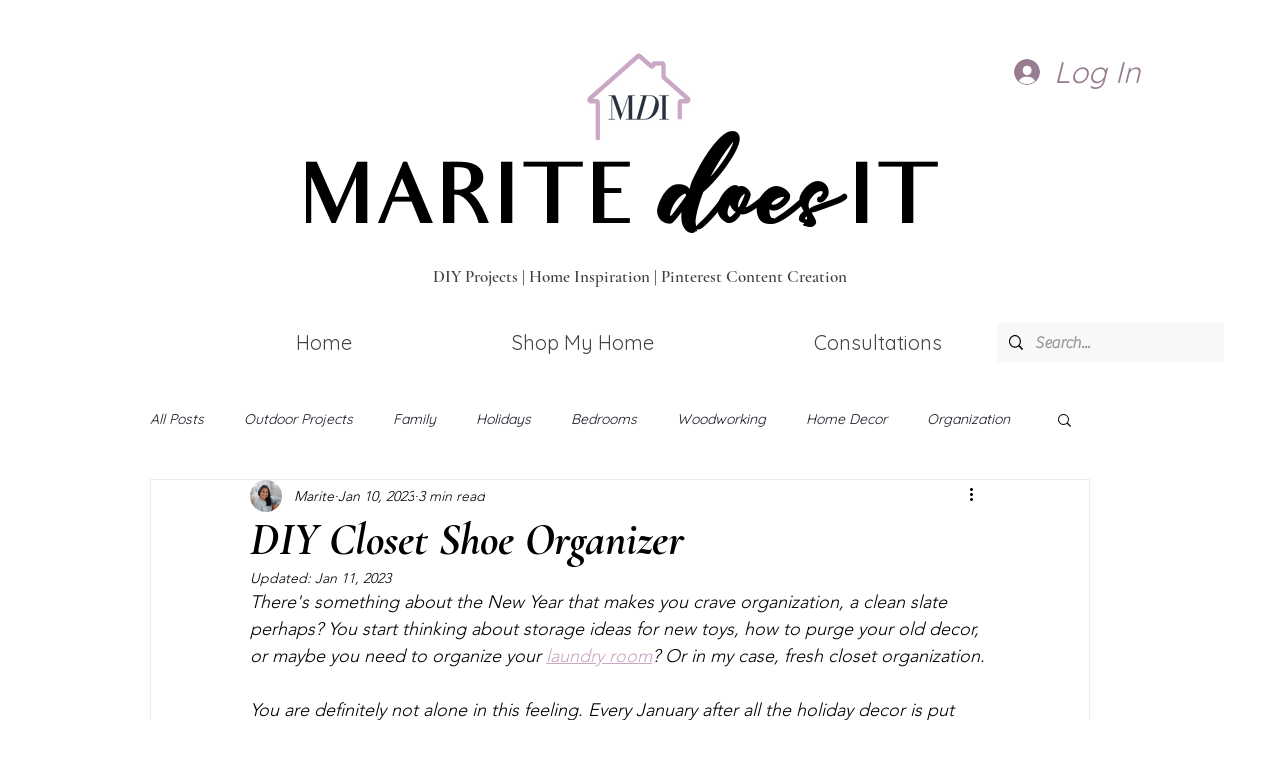

--- FILE ---
content_type: text/html; charset=utf-8
request_url: https://www.google.com/recaptcha/api2/aframe
body_size: 248
content:
<!DOCTYPE HTML><html><head><meta http-equiv="content-type" content="text/html; charset=UTF-8"></head><body><script nonce="lWAzd0D_G8x-ESddqipcfQ">/** Anti-fraud and anti-abuse applications only. See google.com/recaptcha */ try{var clients={'sodar':'https://pagead2.googlesyndication.com/pagead/sodar?'};window.addEventListener("message",function(a){try{if(a.source===window.parent){var b=JSON.parse(a.data);var c=clients[b['id']];if(c){var d=document.createElement('img');d.src=c+b['params']+'&rc='+(localStorage.getItem("rc::a")?sessionStorage.getItem("rc::b"):"");window.document.body.appendChild(d);sessionStorage.setItem("rc::e",parseInt(sessionStorage.getItem("rc::e")||0)+1);localStorage.setItem("rc::h",'1769036107821');}}}catch(b){}});window.parent.postMessage("_grecaptcha_ready", "*");}catch(b){}</script></body></html>